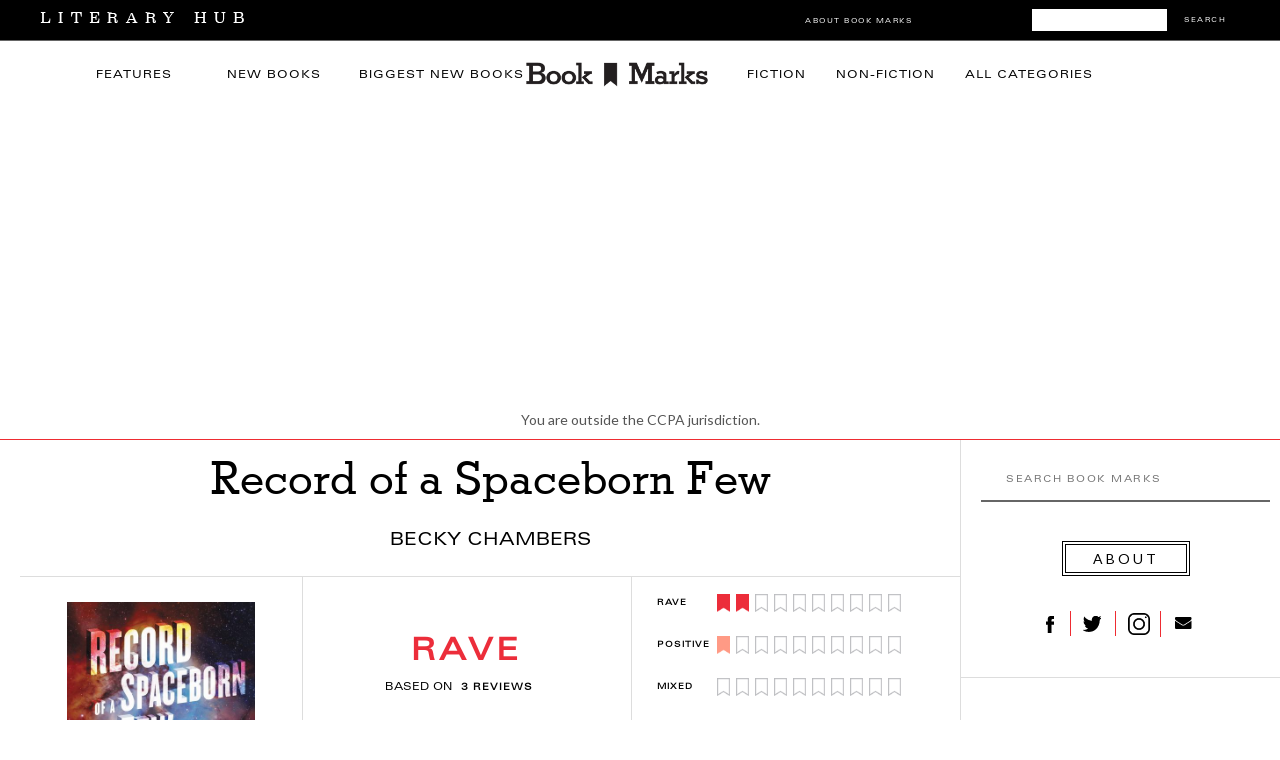

--- FILE ---
content_type: text/html; charset=utf-8
request_url: https://www.google.com/recaptcha/api2/aframe
body_size: 165
content:
<!DOCTYPE HTML><html><head><meta http-equiv="content-type" content="text/html; charset=UTF-8"></head><body><script nonce="JP85UKQhHth1rPjbc-o1Zw">/** Anti-fraud and anti-abuse applications only. See google.com/recaptcha */ try{var clients={'sodar':'https://pagead2.googlesyndication.com/pagead/sodar?'};window.addEventListener("message",function(a){try{if(a.source===window.parent){var b=JSON.parse(a.data);var c=clients[b['id']];if(c){var d=document.createElement('img');d.src=c+b['params']+'&rc='+(localStorage.getItem("rc::a")?sessionStorage.getItem("rc::b"):"");window.document.body.appendChild(d);sessionStorage.setItem("rc::e",parseInt(sessionStorage.getItem("rc::e")||0)+1);localStorage.setItem("rc::h",'1769018952611');}}}catch(b){}});window.parent.postMessage("_grecaptcha_ready", "*");}catch(b){}</script></body></html>

--- FILE ---
content_type: text/plain
request_url: https://rtb.openx.net/openrtbb/prebidjs
body_size: -84
content:
{"id":"f5b8452b-67f8-4e22-85bf-e85e16484e57","nbr":0}